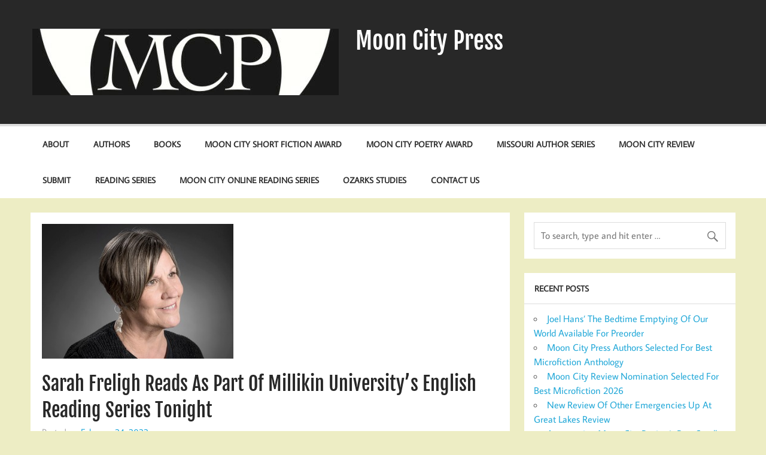

--- FILE ---
content_type: text/html; charset=UTF-8
request_url: https://moon-city-press.com/2022/02/24/sarah-freligh-reads-as-part-of-millikin-universitys-english-reading-series-tonight/
body_size: 9136
content:
<!DOCTYPE html><!-- HTML 5 -->
<html lang="en-US">

<head>
<meta charset="UTF-8" />
<meta name="viewport" content="width=device-width, initial-scale=1">
<link rel="profile" href="http://gmpg.org/xfn/11" />
<link rel="pingback" href="https://moon-city-press.com/xmlrpc.php" />

<title>Sarah Freligh Reads As Part Of Millikin University&#8217;s English Reading Series Tonight &#8211; Moon City Press</title>
<meta name='robots' content='max-image-preview:large' />
<link rel="alternate" type="application/rss+xml" title="Moon City Press &raquo; Feed" href="https://moon-city-press.com/feed/" />
<link rel="alternate" type="application/rss+xml" title="Moon City Press &raquo; Comments Feed" href="https://moon-city-press.com/comments/feed/" />
<link rel="alternate" title="oEmbed (JSON)" type="application/json+oembed" href="https://moon-city-press.com/wp-json/oembed/1.0/embed?url=https%3A%2F%2Fmoon-city-press.com%2F2022%2F02%2F24%2Fsarah-freligh-reads-as-part-of-millikin-universitys-english-reading-series-tonight%2F" />
<link rel="alternate" title="oEmbed (XML)" type="text/xml+oembed" href="https://moon-city-press.com/wp-json/oembed/1.0/embed?url=https%3A%2F%2Fmoon-city-press.com%2F2022%2F02%2F24%2Fsarah-freligh-reads-as-part-of-millikin-universitys-english-reading-series-tonight%2F&#038;format=xml" />
<style id='wp-img-auto-sizes-contain-inline-css' type='text/css'>
img:is([sizes=auto i],[sizes^="auto," i]){contain-intrinsic-size:3000px 1500px}
/*# sourceURL=wp-img-auto-sizes-contain-inline-css */
</style>
<link rel='stylesheet' id='momentous-custom-fonts-css' href='https://moon-city-press.com/wp-content/themes/momentous-lite/css/custom-fonts.css?ver=20180413' type='text/css' media='all' />
<style id='wp-emoji-styles-inline-css' type='text/css'>

	img.wp-smiley, img.emoji {
		display: inline !important;
		border: none !important;
		box-shadow: none !important;
		height: 1em !important;
		width: 1em !important;
		margin: 0 0.07em !important;
		vertical-align: -0.1em !important;
		background: none !important;
		padding: 0 !important;
	}
/*# sourceURL=wp-emoji-styles-inline-css */
</style>
<style id='wp-block-library-inline-css' type='text/css'>
:root{--wp-block-synced-color:#7a00df;--wp-block-synced-color--rgb:122,0,223;--wp-bound-block-color:var(--wp-block-synced-color);--wp-editor-canvas-background:#ddd;--wp-admin-theme-color:#007cba;--wp-admin-theme-color--rgb:0,124,186;--wp-admin-theme-color-darker-10:#006ba1;--wp-admin-theme-color-darker-10--rgb:0,107,160.5;--wp-admin-theme-color-darker-20:#005a87;--wp-admin-theme-color-darker-20--rgb:0,90,135;--wp-admin-border-width-focus:2px}@media (min-resolution:192dpi){:root{--wp-admin-border-width-focus:1.5px}}.wp-element-button{cursor:pointer}:root .has-very-light-gray-background-color{background-color:#eee}:root .has-very-dark-gray-background-color{background-color:#313131}:root .has-very-light-gray-color{color:#eee}:root .has-very-dark-gray-color{color:#313131}:root .has-vivid-green-cyan-to-vivid-cyan-blue-gradient-background{background:linear-gradient(135deg,#00d084,#0693e3)}:root .has-purple-crush-gradient-background{background:linear-gradient(135deg,#34e2e4,#4721fb 50%,#ab1dfe)}:root .has-hazy-dawn-gradient-background{background:linear-gradient(135deg,#faaca8,#dad0ec)}:root .has-subdued-olive-gradient-background{background:linear-gradient(135deg,#fafae1,#67a671)}:root .has-atomic-cream-gradient-background{background:linear-gradient(135deg,#fdd79a,#004a59)}:root .has-nightshade-gradient-background{background:linear-gradient(135deg,#330968,#31cdcf)}:root .has-midnight-gradient-background{background:linear-gradient(135deg,#020381,#2874fc)}:root{--wp--preset--font-size--normal:16px;--wp--preset--font-size--huge:42px}.has-regular-font-size{font-size:1em}.has-larger-font-size{font-size:2.625em}.has-normal-font-size{font-size:var(--wp--preset--font-size--normal)}.has-huge-font-size{font-size:var(--wp--preset--font-size--huge)}.has-text-align-center{text-align:center}.has-text-align-left{text-align:left}.has-text-align-right{text-align:right}.has-fit-text{white-space:nowrap!important}#end-resizable-editor-section{display:none}.aligncenter{clear:both}.items-justified-left{justify-content:flex-start}.items-justified-center{justify-content:center}.items-justified-right{justify-content:flex-end}.items-justified-space-between{justify-content:space-between}.screen-reader-text{border:0;clip-path:inset(50%);height:1px;margin:-1px;overflow:hidden;padding:0;position:absolute;width:1px;word-wrap:normal!important}.screen-reader-text:focus{background-color:#ddd;clip-path:none;color:#444;display:block;font-size:1em;height:auto;left:5px;line-height:normal;padding:15px 23px 14px;text-decoration:none;top:5px;width:auto;z-index:100000}html :where(.has-border-color){border-style:solid}html :where([style*=border-top-color]){border-top-style:solid}html :where([style*=border-right-color]){border-right-style:solid}html :where([style*=border-bottom-color]){border-bottom-style:solid}html :where([style*=border-left-color]){border-left-style:solid}html :where([style*=border-width]){border-style:solid}html :where([style*=border-top-width]){border-top-style:solid}html :where([style*=border-right-width]){border-right-style:solid}html :where([style*=border-bottom-width]){border-bottom-style:solid}html :where([style*=border-left-width]){border-left-style:solid}html :where(img[class*=wp-image-]){height:auto;max-width:100%}:where(figure){margin:0 0 1em}html :where(.is-position-sticky){--wp-admin--admin-bar--position-offset:var(--wp-admin--admin-bar--height,0px)}@media screen and (max-width:600px){html :where(.is-position-sticky){--wp-admin--admin-bar--position-offset:0px}}

/*# sourceURL=wp-block-library-inline-css */
</style><style id='wp-block-paragraph-inline-css' type='text/css'>
.is-small-text{font-size:.875em}.is-regular-text{font-size:1em}.is-large-text{font-size:2.25em}.is-larger-text{font-size:3em}.has-drop-cap:not(:focus):first-letter{float:left;font-size:8.4em;font-style:normal;font-weight:100;line-height:.68;margin:.05em .1em 0 0;text-transform:uppercase}body.rtl .has-drop-cap:not(:focus):first-letter{float:none;margin-left:.1em}p.has-drop-cap.has-background{overflow:hidden}:root :where(p.has-background){padding:1.25em 2.375em}:where(p.has-text-color:not(.has-link-color)) a{color:inherit}p.has-text-align-left[style*="writing-mode:vertical-lr"],p.has-text-align-right[style*="writing-mode:vertical-rl"]{rotate:180deg}
/*# sourceURL=https://moon-city-press.com/wp-includes/blocks/paragraph/style.min.css */
</style>
<style id='global-styles-inline-css' type='text/css'>
:root{--wp--preset--aspect-ratio--square: 1;--wp--preset--aspect-ratio--4-3: 4/3;--wp--preset--aspect-ratio--3-4: 3/4;--wp--preset--aspect-ratio--3-2: 3/2;--wp--preset--aspect-ratio--2-3: 2/3;--wp--preset--aspect-ratio--16-9: 16/9;--wp--preset--aspect-ratio--9-16: 9/16;--wp--preset--color--black: #353535;--wp--preset--color--cyan-bluish-gray: #abb8c3;--wp--preset--color--white: #ffffff;--wp--preset--color--pale-pink: #f78da7;--wp--preset--color--vivid-red: #cf2e2e;--wp--preset--color--luminous-vivid-orange: #ff6900;--wp--preset--color--luminous-vivid-amber: #fcb900;--wp--preset--color--light-green-cyan: #7bdcb5;--wp--preset--color--vivid-green-cyan: #00d084;--wp--preset--color--pale-cyan-blue: #8ed1fc;--wp--preset--color--vivid-cyan-blue: #0693e3;--wp--preset--color--vivid-purple: #9b51e0;--wp--preset--color--primary: #22a8d8;--wp--preset--color--light-gray: #f0f0f0;--wp--preset--color--dark-gray: #777777;--wp--preset--gradient--vivid-cyan-blue-to-vivid-purple: linear-gradient(135deg,rgb(6,147,227) 0%,rgb(155,81,224) 100%);--wp--preset--gradient--light-green-cyan-to-vivid-green-cyan: linear-gradient(135deg,rgb(122,220,180) 0%,rgb(0,208,130) 100%);--wp--preset--gradient--luminous-vivid-amber-to-luminous-vivid-orange: linear-gradient(135deg,rgb(252,185,0) 0%,rgb(255,105,0) 100%);--wp--preset--gradient--luminous-vivid-orange-to-vivid-red: linear-gradient(135deg,rgb(255,105,0) 0%,rgb(207,46,46) 100%);--wp--preset--gradient--very-light-gray-to-cyan-bluish-gray: linear-gradient(135deg,rgb(238,238,238) 0%,rgb(169,184,195) 100%);--wp--preset--gradient--cool-to-warm-spectrum: linear-gradient(135deg,rgb(74,234,220) 0%,rgb(151,120,209) 20%,rgb(207,42,186) 40%,rgb(238,44,130) 60%,rgb(251,105,98) 80%,rgb(254,248,76) 100%);--wp--preset--gradient--blush-light-purple: linear-gradient(135deg,rgb(255,206,236) 0%,rgb(152,150,240) 100%);--wp--preset--gradient--blush-bordeaux: linear-gradient(135deg,rgb(254,205,165) 0%,rgb(254,45,45) 50%,rgb(107,0,62) 100%);--wp--preset--gradient--luminous-dusk: linear-gradient(135deg,rgb(255,203,112) 0%,rgb(199,81,192) 50%,rgb(65,88,208) 100%);--wp--preset--gradient--pale-ocean: linear-gradient(135deg,rgb(255,245,203) 0%,rgb(182,227,212) 50%,rgb(51,167,181) 100%);--wp--preset--gradient--electric-grass: linear-gradient(135deg,rgb(202,248,128) 0%,rgb(113,206,126) 100%);--wp--preset--gradient--midnight: linear-gradient(135deg,rgb(2,3,129) 0%,rgb(40,116,252) 100%);--wp--preset--font-size--small: 13px;--wp--preset--font-size--medium: 20px;--wp--preset--font-size--large: 36px;--wp--preset--font-size--x-large: 42px;--wp--preset--spacing--20: 0.44rem;--wp--preset--spacing--30: 0.67rem;--wp--preset--spacing--40: 1rem;--wp--preset--spacing--50: 1.5rem;--wp--preset--spacing--60: 2.25rem;--wp--preset--spacing--70: 3.38rem;--wp--preset--spacing--80: 5.06rem;--wp--preset--shadow--natural: 6px 6px 9px rgba(0, 0, 0, 0.2);--wp--preset--shadow--deep: 12px 12px 50px rgba(0, 0, 0, 0.4);--wp--preset--shadow--sharp: 6px 6px 0px rgba(0, 0, 0, 0.2);--wp--preset--shadow--outlined: 6px 6px 0px -3px rgb(255, 255, 255), 6px 6px rgb(0, 0, 0);--wp--preset--shadow--crisp: 6px 6px 0px rgb(0, 0, 0);}:where(.is-layout-flex){gap: 0.5em;}:where(.is-layout-grid){gap: 0.5em;}body .is-layout-flex{display: flex;}.is-layout-flex{flex-wrap: wrap;align-items: center;}.is-layout-flex > :is(*, div){margin: 0;}body .is-layout-grid{display: grid;}.is-layout-grid > :is(*, div){margin: 0;}:where(.wp-block-columns.is-layout-flex){gap: 2em;}:where(.wp-block-columns.is-layout-grid){gap: 2em;}:where(.wp-block-post-template.is-layout-flex){gap: 1.25em;}:where(.wp-block-post-template.is-layout-grid){gap: 1.25em;}.has-black-color{color: var(--wp--preset--color--black) !important;}.has-cyan-bluish-gray-color{color: var(--wp--preset--color--cyan-bluish-gray) !important;}.has-white-color{color: var(--wp--preset--color--white) !important;}.has-pale-pink-color{color: var(--wp--preset--color--pale-pink) !important;}.has-vivid-red-color{color: var(--wp--preset--color--vivid-red) !important;}.has-luminous-vivid-orange-color{color: var(--wp--preset--color--luminous-vivid-orange) !important;}.has-luminous-vivid-amber-color{color: var(--wp--preset--color--luminous-vivid-amber) !important;}.has-light-green-cyan-color{color: var(--wp--preset--color--light-green-cyan) !important;}.has-vivid-green-cyan-color{color: var(--wp--preset--color--vivid-green-cyan) !important;}.has-pale-cyan-blue-color{color: var(--wp--preset--color--pale-cyan-blue) !important;}.has-vivid-cyan-blue-color{color: var(--wp--preset--color--vivid-cyan-blue) !important;}.has-vivid-purple-color{color: var(--wp--preset--color--vivid-purple) !important;}.has-black-background-color{background-color: var(--wp--preset--color--black) !important;}.has-cyan-bluish-gray-background-color{background-color: var(--wp--preset--color--cyan-bluish-gray) !important;}.has-white-background-color{background-color: var(--wp--preset--color--white) !important;}.has-pale-pink-background-color{background-color: var(--wp--preset--color--pale-pink) !important;}.has-vivid-red-background-color{background-color: var(--wp--preset--color--vivid-red) !important;}.has-luminous-vivid-orange-background-color{background-color: var(--wp--preset--color--luminous-vivid-orange) !important;}.has-luminous-vivid-amber-background-color{background-color: var(--wp--preset--color--luminous-vivid-amber) !important;}.has-light-green-cyan-background-color{background-color: var(--wp--preset--color--light-green-cyan) !important;}.has-vivid-green-cyan-background-color{background-color: var(--wp--preset--color--vivid-green-cyan) !important;}.has-pale-cyan-blue-background-color{background-color: var(--wp--preset--color--pale-cyan-blue) !important;}.has-vivid-cyan-blue-background-color{background-color: var(--wp--preset--color--vivid-cyan-blue) !important;}.has-vivid-purple-background-color{background-color: var(--wp--preset--color--vivid-purple) !important;}.has-black-border-color{border-color: var(--wp--preset--color--black) !important;}.has-cyan-bluish-gray-border-color{border-color: var(--wp--preset--color--cyan-bluish-gray) !important;}.has-white-border-color{border-color: var(--wp--preset--color--white) !important;}.has-pale-pink-border-color{border-color: var(--wp--preset--color--pale-pink) !important;}.has-vivid-red-border-color{border-color: var(--wp--preset--color--vivid-red) !important;}.has-luminous-vivid-orange-border-color{border-color: var(--wp--preset--color--luminous-vivid-orange) !important;}.has-luminous-vivid-amber-border-color{border-color: var(--wp--preset--color--luminous-vivid-amber) !important;}.has-light-green-cyan-border-color{border-color: var(--wp--preset--color--light-green-cyan) !important;}.has-vivid-green-cyan-border-color{border-color: var(--wp--preset--color--vivid-green-cyan) !important;}.has-pale-cyan-blue-border-color{border-color: var(--wp--preset--color--pale-cyan-blue) !important;}.has-vivid-cyan-blue-border-color{border-color: var(--wp--preset--color--vivid-cyan-blue) !important;}.has-vivid-purple-border-color{border-color: var(--wp--preset--color--vivid-purple) !important;}.has-vivid-cyan-blue-to-vivid-purple-gradient-background{background: var(--wp--preset--gradient--vivid-cyan-blue-to-vivid-purple) !important;}.has-light-green-cyan-to-vivid-green-cyan-gradient-background{background: var(--wp--preset--gradient--light-green-cyan-to-vivid-green-cyan) !important;}.has-luminous-vivid-amber-to-luminous-vivid-orange-gradient-background{background: var(--wp--preset--gradient--luminous-vivid-amber-to-luminous-vivid-orange) !important;}.has-luminous-vivid-orange-to-vivid-red-gradient-background{background: var(--wp--preset--gradient--luminous-vivid-orange-to-vivid-red) !important;}.has-very-light-gray-to-cyan-bluish-gray-gradient-background{background: var(--wp--preset--gradient--very-light-gray-to-cyan-bluish-gray) !important;}.has-cool-to-warm-spectrum-gradient-background{background: var(--wp--preset--gradient--cool-to-warm-spectrum) !important;}.has-blush-light-purple-gradient-background{background: var(--wp--preset--gradient--blush-light-purple) !important;}.has-blush-bordeaux-gradient-background{background: var(--wp--preset--gradient--blush-bordeaux) !important;}.has-luminous-dusk-gradient-background{background: var(--wp--preset--gradient--luminous-dusk) !important;}.has-pale-ocean-gradient-background{background: var(--wp--preset--gradient--pale-ocean) !important;}.has-electric-grass-gradient-background{background: var(--wp--preset--gradient--electric-grass) !important;}.has-midnight-gradient-background{background: var(--wp--preset--gradient--midnight) !important;}.has-small-font-size{font-size: var(--wp--preset--font-size--small) !important;}.has-medium-font-size{font-size: var(--wp--preset--font-size--medium) !important;}.has-large-font-size{font-size: var(--wp--preset--font-size--large) !important;}.has-x-large-font-size{font-size: var(--wp--preset--font-size--x-large) !important;}
/*# sourceURL=global-styles-inline-css */
</style>

<style id='classic-theme-styles-inline-css' type='text/css'>
/*! This file is auto-generated */
.wp-block-button__link{color:#fff;background-color:#32373c;border-radius:9999px;box-shadow:none;text-decoration:none;padding:calc(.667em + 2px) calc(1.333em + 2px);font-size:1.125em}.wp-block-file__button{background:#32373c;color:#fff;text-decoration:none}
/*# sourceURL=/wp-includes/css/classic-themes.min.css */
</style>
<link rel='stylesheet' id='momentous-lite-stylesheet-css' href='https://moon-city-press.com/wp-content/themes/momentous-lite/style.css?ver=1.4.5' type='text/css' media='all' />
<link rel='stylesheet' id='genericons-css' href='https://moon-city-press.com/wp-content/themes/momentous-lite/css/genericons/genericons.css?ver=3.4.1' type='text/css' media='all' />
<link rel='stylesheet' id='themezee-related-posts-css' href='https://moon-city-press.com/wp-content/themes/momentous-lite/css/themezee-related-posts.css?ver=20160421' type='text/css' media='all' />
<script type="text/javascript" src="https://moon-city-press.com/wp-includes/js/jquery/jquery.min.js?ver=3.7.1" id="jquery-core-js"></script>
<script type="text/javascript" src="https://moon-city-press.com/wp-includes/js/jquery/jquery-migrate.min.js?ver=3.4.1" id="jquery-migrate-js"></script>
<script type="text/javascript" src="https://moon-city-press.com/wp-content/themes/momentous-lite/js/navigation.js?ver=20160719" id="momentous-lite-jquery-navigation-js"></script>
<script type="text/javascript" src="https://moon-city-press.com/wp-includes/js/imagesloaded.min.js?ver=5.0.0" id="imagesloaded-js"></script>
<script type="text/javascript" src="https://moon-city-press.com/wp-includes/js/masonry.min.js?ver=4.2.2" id="masonry-js"></script>
<script type="text/javascript" src="https://moon-city-press.com/wp-content/themes/momentous-lite/js/masonry-init.js?ver=20160719" id="momentous-lite-masonry-js"></script>
<link rel="https://api.w.org/" href="https://moon-city-press.com/wp-json/" /><link rel="alternate" title="JSON" type="application/json" href="https://moon-city-press.com/wp-json/wp/v2/posts/3711" /><link rel="EditURI" type="application/rsd+xml" title="RSD" href="https://moon-city-press.com/xmlrpc.php?rsd" />
<meta name="generator" content="WordPress 6.9" />
<link rel="canonical" href="https://moon-city-press.com/2022/02/24/sarah-freligh-reads-as-part-of-millikin-universitys-english-reading-series-tonight/" />
<link rel='shortlink' href='https://moon-city-press.com/?p=3711' />
<style type="text/css">.recentcomments a{display:inline !important;padding:0 !important;margin:0 !important;}</style><style type="text/css" id="custom-background-css">
body.custom-background { background-color: #ededc4; }
</style>
	<link rel="icon" href="https://moon-city-press.com/wp-content/uploads/2016/03/cropped-MCPmay2010rev-BLK-B-2-32x32.jpg" sizes="32x32" />
<link rel="icon" href="https://moon-city-press.com/wp-content/uploads/2016/03/cropped-MCPmay2010rev-BLK-B-2-192x192.jpg" sizes="192x192" />
<link rel="apple-touch-icon" href="https://moon-city-press.com/wp-content/uploads/2016/03/cropped-MCPmay2010rev-BLK-B-2-180x180.jpg" />
<meta name="msapplication-TileImage" content="https://moon-city-press.com/wp-content/uploads/2016/03/cropped-MCPmay2010rev-BLK-B-2-270x270.jpg" />
</head>

<body class="wp-singular post-template-default single single-post postid-3711 single-format-standard custom-background wp-custom-logo wp-theme-momentous-lite">

<a class="skip-link screen-reader-text" href="#content">Skip to content</a>


<div id="wrapper" class="hfeed">

	<div id="header-wrap">

		
		<header id="header" class="container clearfix" role="banner">

			<div id="logo">

				<a href="https://moon-city-press.com/" class="custom-logo-link" rel="home"><img width="512" height="111" src="https://moon-city-press.com/wp-content/uploads/2016/03/cropped-cropped-MCPrevonBlk.jpg" class="custom-logo" alt="Moon City Press" decoding="async" fetchpriority="high" srcset="https://moon-city-press.com/wp-content/uploads/2016/03/cropped-cropped-MCPrevonBlk.jpg 512w, https://moon-city-press.com/wp-content/uploads/2016/03/cropped-cropped-MCPrevonBlk-300x65.jpg 300w" sizes="(max-width: 512px) 100vw, 512px" /></a>				
		<p class="site-title"><a href="https://moon-city-press.com/" rel="home">Moon City Press</a></p>

					
			</div>

			<div id="header-content" class="clearfix">

				
				
			</div>

		</header>

		<div id="navigation-wrap">

			<div id="navigation" class="container clearfix">

				

				<nav id="mainnav" class="clearfix" role="navigation">
					<ul id="mainnav-menu" class="main-navigation-menu menu"><li class="page_item page-item-2"><a href="https://moon-city-press.com/sample-page/">About</a></li>
<li class="page_item page-item-405"><a href="https://moon-city-press.com/authors/">Authors</a></li>
<li class="page_item page-item-149"><a href="https://moon-city-press.com/store/">Books</a></li>
<li class="page_item page-item-23"><a href="https://moon-city-press.com/fiction-contest/">Moon City Short Fiction Award</a></li>
<li class="page_item page-item-21"><a href="https://moon-city-press.com/poetry-contest/">Moon City Poetry Award</a></li>
<li class="page_item page-item-10"><a href="https://moon-city-press.com/missouri-author-series/">Missouri Author Series</a></li>
<li class="page_item page-item-27"><a href="https://moon-city-press.com/moon-city-review/">Moon City Review</a></li>
<li class="page_item page-item-29"><a href="https://moon-city-press.com/submit/">Submit</a></li>
<li class="page_item page-item-498"><a href="https://moon-city-press.com/reading-series/">Reading Series</a></li>
<li class="page_item page-item-1884"><a href="https://moon-city-press.com/moon-city-online-reading-series/">Moon City Online Reading Series</a></li>
<li class="page_item page-item-1523"><a href="https://moon-city-press.com/ozarks-studies/">Ozarks Studies</a></li>
<li class="page_item page-item-1437"><a href="https://moon-city-press.com/contact-us/">Contact Us</a></li>
</ul>				</nav>

			</div>

		</div>

	</div>

	
	<div id="wrap" class="container clearfix">
		
		<section id="content" class="primary" role="main">
		
					
		
	<article id="post-3711" class="post-3711 post type-post status-publish format-standard has-post-thumbnail hentry category-news tag-featured">
	
		<img width="320" height="225" src="https://moon-city-press.com/wp-content/uploads/2016/03/2015-000-SAUT0171RTLR_Croppedweb.jpg" class="attachment-post-thumbnail size-post-thumbnail wp-post-image" alt="" decoding="async" srcset="https://moon-city-press.com/wp-content/uploads/2016/03/2015-000-SAUT0171RTLR_Croppedweb.jpg 320w, https://moon-city-press.com/wp-content/uploads/2016/03/2015-000-SAUT0171RTLR_Croppedweb-300x211.jpg 300w, https://moon-city-press.com/wp-content/uploads/2016/03/2015-000-SAUT0171RTLR_Croppedweb-100x70.jpg 100w" sizes="(max-width: 320px) 100vw, 320px" />		
		<h1 class="entry-title post-title">Sarah Freligh Reads As Part Of Millikin University&#8217;s English Reading Series Tonight</h1>		
		<div class="entry-meta postmeta"><span class="meta-date">Posted on <a href="https://moon-city-press.com/2022/02/24/sarah-freligh-reads-as-part-of-millikin-universitys-english-reading-series-tonight/" title="4:46 pm" rel="bookmark"><time class="entry-date published updated" datetime="2022-02-24T16:46:31+00:00">February 24, 2022</time></a></span></div>

		<div class="entry clearfix">
			
<p>Don&#8217;t miss Sarah Freligh reading tonight as part of Millikin University&#8217;s English Reading Series. The event is at 7:30 p.m. CST.</p>



<p>To view through Zoom, register here: <a href="https://us02web.zoom.us/meeting/register/tZIofuypqDkpG9GLMhVXyGJ7gHoWr7W_773H?fbclid=IwAR1LB2CcihfWHB_fqvIrKVA2JnScoDUuf4QVVW4ljHd7IuKRtIcSLOW8aSw">Meeting Registration &#8211; Zoom</a></p>



<p>To watch the Facebook livestream: <a href="https://www.facebook.com/millikinenglish/">https://www.facebook.com/millikinenglish/</a></p>



<p>A Q&amp;A will follow.</p>
			<!-- <rdf:RDF xmlns:rdf="http://www.w3.org/1999/02/22-rdf-syntax-ns#"
			xmlns:dc="http://purl.org/dc/elements/1.1/"
			xmlns:trackback="http://madskills.com/public/xml/rss/module/trackback/">
		<rdf:Description rdf:about="https://moon-city-press.com/2022/02/24/sarah-freligh-reads-as-part-of-millikin-universitys-english-reading-series-tonight/"
    dc:identifier="https://moon-city-press.com/2022/02/24/sarah-freligh-reads-as-part-of-millikin-universitys-english-reading-series-tonight/"
    dc:title="Sarah Freligh Reads As Part Of Millikin University&#8217;s English Reading Series Tonight"
    trackback:ping="https://moon-city-press.com/2022/02/24/sarah-freligh-reads-as-part-of-millikin-universitys-english-reading-series-tonight/trackback/" />
</rdf:RDF> -->
			<div class="page-links"></div>			
		</div>
			
		<div class="postinfo clearfix">
			<span class="meta-category">
				<a href="https://moon-city-press.com/category/news/" rel="category tag">News</a>			</span>

		
				<span class="meta-tags">
					<a href="https://moon-city-press.com/tag/featured/" rel="tag">featured</a>				</span>

			</div>

	</article>
			
					
				
		

		
		</section>
		
		
	<section id="sidebar" class="secondary clearfix" role="complementary">

		<aside id="search-2" class="widget widget_search">
	<form role="search" method="get" class="search-form" action="https://moon-city-press.com/">
		<label>
			<span class="screen-reader-text">Search for:</span>
			<input type="search" class="search-field" placeholder="To search, type and hit enter &hellip;" value="" name="s">
		</label>
		<button type="submit" class="search-submit">
			<span class="genericon-search"></span>
		</button>
	</form>

</aside>
		<aside id="recent-posts-2" class="widget widget_recent_entries">
		<h3 class="widgettitle"><span>Recent Posts</span></h3>
		<ul>
											<li>
					<a href="https://moon-city-press.com/2026/01/12/joel-hans-the-bedtime-emptying-of-our-world-available-for-preorder/">Joel Hans&#8217; The Bedtime Emptying Of Our World Available For Preorder</a>
									</li>
											<li>
					<a href="https://moon-city-press.com/2026/01/07/moon-city-press-authors-selected-for-best-microfiction-anthology/">Moon City Press Authors Selected For Best Microfiction Anthology</a>
									</li>
											<li>
					<a href="https://moon-city-press.com/2026/01/07/moon-city-review-nomination-selected-for-best-microfiction-2026/">Moon City Review Nomination Selected For Best Microfiction 2026</a>
									</li>
											<li>
					<a href="https://moon-city-press.com/2026/01/05/new-review-of-other-emergencies-up-at-great-lakes-review/">New Review Of Other Emergencies Up At Great Lakes Review</a>
									</li>
											<li>
					<a href="https://moon-city-press.com/2025/12/18/announcing-moon-city-reviews-best-small-fictions-nominees/">Announcing Moon City Review&#8217;s Best Small Fictions Nominees</a>
									</li>
					</ul>

		</aside><aside id="recent-comments-2" class="widget widget_recent_comments"><h3 class="widgettitle"><span>Recent Comments</span></h3><ul id="recentcomments"></ul></aside><aside id="archives-2" class="widget widget_archive"><h3 class="widgettitle"><span>Archives</span></h3>
			<ul>
					<li><a href='https://moon-city-press.com/2026/01/'>January 2026</a></li>
	<li><a href='https://moon-city-press.com/2025/12/'>December 2025</a></li>
	<li><a href='https://moon-city-press.com/2025/11/'>November 2025</a></li>
	<li><a href='https://moon-city-press.com/2025/10/'>October 2025</a></li>
	<li><a href='https://moon-city-press.com/2025/09/'>September 2025</a></li>
	<li><a href='https://moon-city-press.com/2025/08/'>August 2025</a></li>
	<li><a href='https://moon-city-press.com/2025/07/'>July 2025</a></li>
	<li><a href='https://moon-city-press.com/2025/06/'>June 2025</a></li>
	<li><a href='https://moon-city-press.com/2025/05/'>May 2025</a></li>
	<li><a href='https://moon-city-press.com/2025/04/'>April 2025</a></li>
	<li><a href='https://moon-city-press.com/2025/03/'>March 2025</a></li>
	<li><a href='https://moon-city-press.com/2025/02/'>February 2025</a></li>
	<li><a href='https://moon-city-press.com/2025/01/'>January 2025</a></li>
	<li><a href='https://moon-city-press.com/2024/12/'>December 2024</a></li>
	<li><a href='https://moon-city-press.com/2024/11/'>November 2024</a></li>
	<li><a href='https://moon-city-press.com/2024/10/'>October 2024</a></li>
	<li><a href='https://moon-city-press.com/2024/09/'>September 2024</a></li>
	<li><a href='https://moon-city-press.com/2024/08/'>August 2024</a></li>
	<li><a href='https://moon-city-press.com/2024/07/'>July 2024</a></li>
	<li><a href='https://moon-city-press.com/2024/06/'>June 2024</a></li>
	<li><a href='https://moon-city-press.com/2024/05/'>May 2024</a></li>
	<li><a href='https://moon-city-press.com/2024/04/'>April 2024</a></li>
	<li><a href='https://moon-city-press.com/2024/03/'>March 2024</a></li>
	<li><a href='https://moon-city-press.com/2024/02/'>February 2024</a></li>
	<li><a href='https://moon-city-press.com/2024/01/'>January 2024</a></li>
	<li><a href='https://moon-city-press.com/2023/11/'>November 2023</a></li>
	<li><a href='https://moon-city-press.com/2023/10/'>October 2023</a></li>
	<li><a href='https://moon-city-press.com/2023/09/'>September 2023</a></li>
	<li><a href='https://moon-city-press.com/2023/08/'>August 2023</a></li>
	<li><a href='https://moon-city-press.com/2023/07/'>July 2023</a></li>
	<li><a href='https://moon-city-press.com/2023/06/'>June 2023</a></li>
	<li><a href='https://moon-city-press.com/2023/05/'>May 2023</a></li>
	<li><a href='https://moon-city-press.com/2023/04/'>April 2023</a></li>
	<li><a href='https://moon-city-press.com/2023/03/'>March 2023</a></li>
	<li><a href='https://moon-city-press.com/2023/02/'>February 2023</a></li>
	<li><a href='https://moon-city-press.com/2023/01/'>January 2023</a></li>
	<li><a href='https://moon-city-press.com/2022/12/'>December 2022</a></li>
	<li><a href='https://moon-city-press.com/2022/11/'>November 2022</a></li>
	<li><a href='https://moon-city-press.com/2022/10/'>October 2022</a></li>
	<li><a href='https://moon-city-press.com/2022/09/'>September 2022</a></li>
	<li><a href='https://moon-city-press.com/2022/06/'>June 2022</a></li>
	<li><a href='https://moon-city-press.com/2022/05/'>May 2022</a></li>
	<li><a href='https://moon-city-press.com/2022/04/'>April 2022</a></li>
	<li><a href='https://moon-city-press.com/2022/03/'>March 2022</a></li>
	<li><a href='https://moon-city-press.com/2022/02/'>February 2022</a></li>
	<li><a href='https://moon-city-press.com/2022/01/'>January 2022</a></li>
	<li><a href='https://moon-city-press.com/2021/12/'>December 2021</a></li>
	<li><a href='https://moon-city-press.com/2021/11/'>November 2021</a></li>
	<li><a href='https://moon-city-press.com/2021/10/'>October 2021</a></li>
	<li><a href='https://moon-city-press.com/2021/09/'>September 2021</a></li>
	<li><a href='https://moon-city-press.com/2021/08/'>August 2021</a></li>
	<li><a href='https://moon-city-press.com/2021/07/'>July 2021</a></li>
	<li><a href='https://moon-city-press.com/2021/06/'>June 2021</a></li>
	<li><a href='https://moon-city-press.com/2021/05/'>May 2021</a></li>
	<li><a href='https://moon-city-press.com/2021/04/'>April 2021</a></li>
	<li><a href='https://moon-city-press.com/2021/03/'>March 2021</a></li>
	<li><a href='https://moon-city-press.com/2021/02/'>February 2021</a></li>
	<li><a href='https://moon-city-press.com/2021/01/'>January 2021</a></li>
	<li><a href='https://moon-city-press.com/2020/12/'>December 2020</a></li>
	<li><a href='https://moon-city-press.com/2020/11/'>November 2020</a></li>
	<li><a href='https://moon-city-press.com/2020/10/'>October 2020</a></li>
	<li><a href='https://moon-city-press.com/2020/09/'>September 2020</a></li>
	<li><a href='https://moon-city-press.com/2020/08/'>August 2020</a></li>
	<li><a href='https://moon-city-press.com/2020/07/'>July 2020</a></li>
	<li><a href='https://moon-city-press.com/2020/06/'>June 2020</a></li>
	<li><a href='https://moon-city-press.com/2020/05/'>May 2020</a></li>
	<li><a href='https://moon-city-press.com/2020/04/'>April 2020</a></li>
	<li><a href='https://moon-city-press.com/2020/03/'>March 2020</a></li>
	<li><a href='https://moon-city-press.com/2020/02/'>February 2020</a></li>
	<li><a href='https://moon-city-press.com/2020/01/'>January 2020</a></li>
	<li><a href='https://moon-city-press.com/2019/12/'>December 2019</a></li>
	<li><a href='https://moon-city-press.com/2019/11/'>November 2019</a></li>
	<li><a href='https://moon-city-press.com/2019/10/'>October 2019</a></li>
	<li><a href='https://moon-city-press.com/2019/09/'>September 2019</a></li>
	<li><a href='https://moon-city-press.com/2019/08/'>August 2019</a></li>
	<li><a href='https://moon-city-press.com/2019/07/'>July 2019</a></li>
	<li><a href='https://moon-city-press.com/2019/06/'>June 2019</a></li>
	<li><a href='https://moon-city-press.com/2019/05/'>May 2019</a></li>
	<li><a href='https://moon-city-press.com/2019/04/'>April 2019</a></li>
	<li><a href='https://moon-city-press.com/2019/03/'>March 2019</a></li>
	<li><a href='https://moon-city-press.com/2019/02/'>February 2019</a></li>
	<li><a href='https://moon-city-press.com/2019/01/'>January 2019</a></li>
	<li><a href='https://moon-city-press.com/2018/12/'>December 2018</a></li>
	<li><a href='https://moon-city-press.com/2018/11/'>November 2018</a></li>
	<li><a href='https://moon-city-press.com/2018/10/'>October 2018</a></li>
	<li><a href='https://moon-city-press.com/2018/09/'>September 2018</a></li>
	<li><a href='https://moon-city-press.com/2018/08/'>August 2018</a></li>
	<li><a href='https://moon-city-press.com/2018/07/'>July 2018</a></li>
	<li><a href='https://moon-city-press.com/2018/06/'>June 2018</a></li>
	<li><a href='https://moon-city-press.com/2018/05/'>May 2018</a></li>
	<li><a href='https://moon-city-press.com/2018/04/'>April 2018</a></li>
	<li><a href='https://moon-city-press.com/2018/03/'>March 2018</a></li>
	<li><a href='https://moon-city-press.com/2018/02/'>February 2018</a></li>
	<li><a href='https://moon-city-press.com/2018/01/'>January 2018</a></li>
	<li><a href='https://moon-city-press.com/2017/12/'>December 2017</a></li>
	<li><a href='https://moon-city-press.com/2017/11/'>November 2017</a></li>
	<li><a href='https://moon-city-press.com/2017/10/'>October 2017</a></li>
	<li><a href='https://moon-city-press.com/2017/09/'>September 2017</a></li>
	<li><a href='https://moon-city-press.com/2017/08/'>August 2017</a></li>
	<li><a href='https://moon-city-press.com/2017/07/'>July 2017</a></li>
	<li><a href='https://moon-city-press.com/2017/06/'>June 2017</a></li>
	<li><a href='https://moon-city-press.com/2017/05/'>May 2017</a></li>
	<li><a href='https://moon-city-press.com/2017/04/'>April 2017</a></li>
	<li><a href='https://moon-city-press.com/2017/03/'>March 2017</a></li>
	<li><a href='https://moon-city-press.com/2017/02/'>February 2017</a></li>
	<li><a href='https://moon-city-press.com/2017/01/'>January 2017</a></li>
	<li><a href='https://moon-city-press.com/2016/12/'>December 2016</a></li>
	<li><a href='https://moon-city-press.com/2016/11/'>November 2016</a></li>
	<li><a href='https://moon-city-press.com/2016/09/'>September 2016</a></li>
	<li><a href='https://moon-city-press.com/2016/04/'>April 2016</a></li>
	<li><a href='https://moon-city-press.com/2015/12/'>December 2015</a></li>
	<li><a href='https://moon-city-press.com/2015/11/'>November 2015</a></li>
	<li><a href='https://moon-city-press.com/2015/10/'>October 2015</a></li>
	<li><a href='https://moon-city-press.com/2015/09/'>September 2015</a></li>
	<li><a href='https://moon-city-press.com/2015/08/'>August 2015</a></li>
	<li><a href='https://moon-city-press.com/2015/03/'>March 2015</a></li>
	<li><a href='https://moon-city-press.com/2015/01/'>January 2015</a></li>
	<li><a href='https://moon-city-press.com/2014/09/'>September 2014</a></li>
	<li><a href='https://moon-city-press.com/2014/03/'>March 2014</a></li>
	<li><a href='https://moon-city-press.com/2013/03/'>March 2013</a></li>
	<li><a href='https://moon-city-press.com/2012/11/'>November 2012</a></li>
	<li><a href='https://moon-city-press.com/2012/03/'>March 2012</a></li>
	<li><a href='https://moon-city-press.com/2011/12/'>December 2011</a></li>
	<li><a href='https://moon-city-press.com/2011/08/'>August 2011</a></li>
	<li><a href='https://moon-city-press.com/2010/06/'>June 2010</a></li>
	<li><a href='https://moon-city-press.com/2010/03/'>March 2010</a></li>
			</ul>

			</aside><aside id="categories-2" class="widget widget_categories"><h3 class="widgettitle"><span>Categories</span></h3>
			<ul>
					<li class="cat-item cat-item-2"><a href="https://moon-city-press.com/category/books/">Books</a>
</li>
	<li class="cat-item cat-item-4"><a href="https://moon-city-press.com/category/news/">News</a>
</li>
	<li class="cat-item cat-item-1"><a href="https://moon-city-press.com/category/uncategorized/">Uncategorized</a>
</li>
			</ul>

			</aside><aside id="search-2" class="widget widget_search">
	<form role="search" method="get" class="search-form" action="https://moon-city-press.com/">
		<label>
			<span class="screen-reader-text">Search for:</span>
			<input type="search" class="search-field" placeholder="To search, type and hit enter &hellip;" value="" name="s">
		</label>
		<button type="submit" class="search-submit">
			<span class="genericon-search"></span>
		</button>
	</form>

</aside>
		<aside id="recent-posts-2" class="widget widget_recent_entries">
		<h3 class="widgettitle"><span>Recent Posts</span></h3>
		<ul>
											<li>
					<a href="https://moon-city-press.com/2026/01/12/joel-hans-the-bedtime-emptying-of-our-world-available-for-preorder/">Joel Hans&#8217; The Bedtime Emptying Of Our World Available For Preorder</a>
									</li>
											<li>
					<a href="https://moon-city-press.com/2026/01/07/moon-city-press-authors-selected-for-best-microfiction-anthology/">Moon City Press Authors Selected For Best Microfiction Anthology</a>
									</li>
											<li>
					<a href="https://moon-city-press.com/2026/01/07/moon-city-review-nomination-selected-for-best-microfiction-2026/">Moon City Review Nomination Selected For Best Microfiction 2026</a>
									</li>
											<li>
					<a href="https://moon-city-press.com/2026/01/05/new-review-of-other-emergencies-up-at-great-lakes-review/">New Review Of Other Emergencies Up At Great Lakes Review</a>
									</li>
											<li>
					<a href="https://moon-city-press.com/2025/12/18/announcing-moon-city-reviews-best-small-fictions-nominees/">Announcing Moon City Review&#8217;s Best Small Fictions Nominees</a>
									</li>
					</ul>

		</aside><aside id="recent-comments-2" class="widget widget_recent_comments"><h3 class="widgettitle"><span>Recent Comments</span></h3><ul id="recentcomments-2"></ul></aside><aside id="archives-2" class="widget widget_archive"><h3 class="widgettitle"><span>Archives</span></h3>
			<ul>
					<li><a href='https://moon-city-press.com/2026/01/'>January 2026</a></li>
	<li><a href='https://moon-city-press.com/2025/12/'>December 2025</a></li>
	<li><a href='https://moon-city-press.com/2025/11/'>November 2025</a></li>
	<li><a href='https://moon-city-press.com/2025/10/'>October 2025</a></li>
	<li><a href='https://moon-city-press.com/2025/09/'>September 2025</a></li>
	<li><a href='https://moon-city-press.com/2025/08/'>August 2025</a></li>
	<li><a href='https://moon-city-press.com/2025/07/'>July 2025</a></li>
	<li><a href='https://moon-city-press.com/2025/06/'>June 2025</a></li>
	<li><a href='https://moon-city-press.com/2025/05/'>May 2025</a></li>
	<li><a href='https://moon-city-press.com/2025/04/'>April 2025</a></li>
	<li><a href='https://moon-city-press.com/2025/03/'>March 2025</a></li>
	<li><a href='https://moon-city-press.com/2025/02/'>February 2025</a></li>
	<li><a href='https://moon-city-press.com/2025/01/'>January 2025</a></li>
	<li><a href='https://moon-city-press.com/2024/12/'>December 2024</a></li>
	<li><a href='https://moon-city-press.com/2024/11/'>November 2024</a></li>
	<li><a href='https://moon-city-press.com/2024/10/'>October 2024</a></li>
	<li><a href='https://moon-city-press.com/2024/09/'>September 2024</a></li>
	<li><a href='https://moon-city-press.com/2024/08/'>August 2024</a></li>
	<li><a href='https://moon-city-press.com/2024/07/'>July 2024</a></li>
	<li><a href='https://moon-city-press.com/2024/06/'>June 2024</a></li>
	<li><a href='https://moon-city-press.com/2024/05/'>May 2024</a></li>
	<li><a href='https://moon-city-press.com/2024/04/'>April 2024</a></li>
	<li><a href='https://moon-city-press.com/2024/03/'>March 2024</a></li>
	<li><a href='https://moon-city-press.com/2024/02/'>February 2024</a></li>
	<li><a href='https://moon-city-press.com/2024/01/'>January 2024</a></li>
	<li><a href='https://moon-city-press.com/2023/11/'>November 2023</a></li>
	<li><a href='https://moon-city-press.com/2023/10/'>October 2023</a></li>
	<li><a href='https://moon-city-press.com/2023/09/'>September 2023</a></li>
	<li><a href='https://moon-city-press.com/2023/08/'>August 2023</a></li>
	<li><a href='https://moon-city-press.com/2023/07/'>July 2023</a></li>
	<li><a href='https://moon-city-press.com/2023/06/'>June 2023</a></li>
	<li><a href='https://moon-city-press.com/2023/05/'>May 2023</a></li>
	<li><a href='https://moon-city-press.com/2023/04/'>April 2023</a></li>
	<li><a href='https://moon-city-press.com/2023/03/'>March 2023</a></li>
	<li><a href='https://moon-city-press.com/2023/02/'>February 2023</a></li>
	<li><a href='https://moon-city-press.com/2023/01/'>January 2023</a></li>
	<li><a href='https://moon-city-press.com/2022/12/'>December 2022</a></li>
	<li><a href='https://moon-city-press.com/2022/11/'>November 2022</a></li>
	<li><a href='https://moon-city-press.com/2022/10/'>October 2022</a></li>
	<li><a href='https://moon-city-press.com/2022/09/'>September 2022</a></li>
	<li><a href='https://moon-city-press.com/2022/06/'>June 2022</a></li>
	<li><a href='https://moon-city-press.com/2022/05/'>May 2022</a></li>
	<li><a href='https://moon-city-press.com/2022/04/'>April 2022</a></li>
	<li><a href='https://moon-city-press.com/2022/03/'>March 2022</a></li>
	<li><a href='https://moon-city-press.com/2022/02/'>February 2022</a></li>
	<li><a href='https://moon-city-press.com/2022/01/'>January 2022</a></li>
	<li><a href='https://moon-city-press.com/2021/12/'>December 2021</a></li>
	<li><a href='https://moon-city-press.com/2021/11/'>November 2021</a></li>
	<li><a href='https://moon-city-press.com/2021/10/'>October 2021</a></li>
	<li><a href='https://moon-city-press.com/2021/09/'>September 2021</a></li>
	<li><a href='https://moon-city-press.com/2021/08/'>August 2021</a></li>
	<li><a href='https://moon-city-press.com/2021/07/'>July 2021</a></li>
	<li><a href='https://moon-city-press.com/2021/06/'>June 2021</a></li>
	<li><a href='https://moon-city-press.com/2021/05/'>May 2021</a></li>
	<li><a href='https://moon-city-press.com/2021/04/'>April 2021</a></li>
	<li><a href='https://moon-city-press.com/2021/03/'>March 2021</a></li>
	<li><a href='https://moon-city-press.com/2021/02/'>February 2021</a></li>
	<li><a href='https://moon-city-press.com/2021/01/'>January 2021</a></li>
	<li><a href='https://moon-city-press.com/2020/12/'>December 2020</a></li>
	<li><a href='https://moon-city-press.com/2020/11/'>November 2020</a></li>
	<li><a href='https://moon-city-press.com/2020/10/'>October 2020</a></li>
	<li><a href='https://moon-city-press.com/2020/09/'>September 2020</a></li>
	<li><a href='https://moon-city-press.com/2020/08/'>August 2020</a></li>
	<li><a href='https://moon-city-press.com/2020/07/'>July 2020</a></li>
	<li><a href='https://moon-city-press.com/2020/06/'>June 2020</a></li>
	<li><a href='https://moon-city-press.com/2020/05/'>May 2020</a></li>
	<li><a href='https://moon-city-press.com/2020/04/'>April 2020</a></li>
	<li><a href='https://moon-city-press.com/2020/03/'>March 2020</a></li>
	<li><a href='https://moon-city-press.com/2020/02/'>February 2020</a></li>
	<li><a href='https://moon-city-press.com/2020/01/'>January 2020</a></li>
	<li><a href='https://moon-city-press.com/2019/12/'>December 2019</a></li>
	<li><a href='https://moon-city-press.com/2019/11/'>November 2019</a></li>
	<li><a href='https://moon-city-press.com/2019/10/'>October 2019</a></li>
	<li><a href='https://moon-city-press.com/2019/09/'>September 2019</a></li>
	<li><a href='https://moon-city-press.com/2019/08/'>August 2019</a></li>
	<li><a href='https://moon-city-press.com/2019/07/'>July 2019</a></li>
	<li><a href='https://moon-city-press.com/2019/06/'>June 2019</a></li>
	<li><a href='https://moon-city-press.com/2019/05/'>May 2019</a></li>
	<li><a href='https://moon-city-press.com/2019/04/'>April 2019</a></li>
	<li><a href='https://moon-city-press.com/2019/03/'>March 2019</a></li>
	<li><a href='https://moon-city-press.com/2019/02/'>February 2019</a></li>
	<li><a href='https://moon-city-press.com/2019/01/'>January 2019</a></li>
	<li><a href='https://moon-city-press.com/2018/12/'>December 2018</a></li>
	<li><a href='https://moon-city-press.com/2018/11/'>November 2018</a></li>
	<li><a href='https://moon-city-press.com/2018/10/'>October 2018</a></li>
	<li><a href='https://moon-city-press.com/2018/09/'>September 2018</a></li>
	<li><a href='https://moon-city-press.com/2018/08/'>August 2018</a></li>
	<li><a href='https://moon-city-press.com/2018/07/'>July 2018</a></li>
	<li><a href='https://moon-city-press.com/2018/06/'>June 2018</a></li>
	<li><a href='https://moon-city-press.com/2018/05/'>May 2018</a></li>
	<li><a href='https://moon-city-press.com/2018/04/'>April 2018</a></li>
	<li><a href='https://moon-city-press.com/2018/03/'>March 2018</a></li>
	<li><a href='https://moon-city-press.com/2018/02/'>February 2018</a></li>
	<li><a href='https://moon-city-press.com/2018/01/'>January 2018</a></li>
	<li><a href='https://moon-city-press.com/2017/12/'>December 2017</a></li>
	<li><a href='https://moon-city-press.com/2017/11/'>November 2017</a></li>
	<li><a href='https://moon-city-press.com/2017/10/'>October 2017</a></li>
	<li><a href='https://moon-city-press.com/2017/09/'>September 2017</a></li>
	<li><a href='https://moon-city-press.com/2017/08/'>August 2017</a></li>
	<li><a href='https://moon-city-press.com/2017/07/'>July 2017</a></li>
	<li><a href='https://moon-city-press.com/2017/06/'>June 2017</a></li>
	<li><a href='https://moon-city-press.com/2017/05/'>May 2017</a></li>
	<li><a href='https://moon-city-press.com/2017/04/'>April 2017</a></li>
	<li><a href='https://moon-city-press.com/2017/03/'>March 2017</a></li>
	<li><a href='https://moon-city-press.com/2017/02/'>February 2017</a></li>
	<li><a href='https://moon-city-press.com/2017/01/'>January 2017</a></li>
	<li><a href='https://moon-city-press.com/2016/12/'>December 2016</a></li>
	<li><a href='https://moon-city-press.com/2016/11/'>November 2016</a></li>
	<li><a href='https://moon-city-press.com/2016/09/'>September 2016</a></li>
	<li><a href='https://moon-city-press.com/2016/04/'>April 2016</a></li>
	<li><a href='https://moon-city-press.com/2015/12/'>December 2015</a></li>
	<li><a href='https://moon-city-press.com/2015/11/'>November 2015</a></li>
	<li><a href='https://moon-city-press.com/2015/10/'>October 2015</a></li>
	<li><a href='https://moon-city-press.com/2015/09/'>September 2015</a></li>
	<li><a href='https://moon-city-press.com/2015/08/'>August 2015</a></li>
	<li><a href='https://moon-city-press.com/2015/03/'>March 2015</a></li>
	<li><a href='https://moon-city-press.com/2015/01/'>January 2015</a></li>
	<li><a href='https://moon-city-press.com/2014/09/'>September 2014</a></li>
	<li><a href='https://moon-city-press.com/2014/03/'>March 2014</a></li>
	<li><a href='https://moon-city-press.com/2013/03/'>March 2013</a></li>
	<li><a href='https://moon-city-press.com/2012/11/'>November 2012</a></li>
	<li><a href='https://moon-city-press.com/2012/03/'>March 2012</a></li>
	<li><a href='https://moon-city-press.com/2011/12/'>December 2011</a></li>
	<li><a href='https://moon-city-press.com/2011/08/'>August 2011</a></li>
	<li><a href='https://moon-city-press.com/2010/06/'>June 2010</a></li>
	<li><a href='https://moon-city-press.com/2010/03/'>March 2010</a></li>
			</ul>

			</aside><aside id="categories-2" class="widget widget_categories"><h3 class="widgettitle"><span>Categories</span></h3>
			<ul>
					<li class="cat-item cat-item-2"><a href="https://moon-city-press.com/category/books/">Books</a>
</li>
	<li class="cat-item cat-item-4"><a href="https://moon-city-press.com/category/news/">News</a>
</li>
	<li class="cat-item cat-item-1"><a href="https://moon-city-press.com/category/uncategorized/">Uncategorized</a>
</li>
			</ul>

			</aside><aside id="meta-2" class="widget widget_meta"><h3 class="widgettitle"><span>Meta</span></h3>
		<ul>
						<li><a href="https://moon-city-press.com/wp-login.php">Log in</a></li>
			<li><a href="https://moon-city-press.com/feed/">Entries feed</a></li>
			<li><a href="https://moon-city-press.com/comments/feed/">Comments feed</a></li>

			<li><a href="https://wordpress.org/">WordPress.org</a></li>
		</ul>

		</aside>
	</section>
	</div>
	
	
	<div id="footer-bg">
	
				
		<div id="footer-wrap">
		
			<footer id="footer" class="container clearfix" role="contentinfo">
				
				<span id="footer-text"></span>
				
				<div id="credit-link">Powered by <a href="http://wordpress.org" title="WordPress">WordPress</a> and <a href="https://themezee.com/themes/momentous/" title="Momentous WordPress Theme">Momentous</a>.</div>
			
			</footer>
		
		</div>

	</div>
	
</div><!-- end #wrapper -->

<script type="speculationrules">
{"prefetch":[{"source":"document","where":{"and":[{"href_matches":"/*"},{"not":{"href_matches":["/wp-*.php","/wp-admin/*","/wp-content/uploads/*","/wp-content/*","/wp-content/plugins/*","/wp-content/themes/momentous-lite/*","/*\\?(.+)"]}},{"not":{"selector_matches":"a[rel~=\"nofollow\"]"}},{"not":{"selector_matches":".no-prefetch, .no-prefetch a"}}]},"eagerness":"conservative"}]}
</script>
<script id="wp-emoji-settings" type="application/json">
{"baseUrl":"https://s.w.org/images/core/emoji/17.0.2/72x72/","ext":".png","svgUrl":"https://s.w.org/images/core/emoji/17.0.2/svg/","svgExt":".svg","source":{"concatemoji":"https://moon-city-press.com/wp-includes/js/wp-emoji-release.min.js?ver=6.9"}}
</script>
<script type="module">
/* <![CDATA[ */
/*! This file is auto-generated */
const a=JSON.parse(document.getElementById("wp-emoji-settings").textContent),o=(window._wpemojiSettings=a,"wpEmojiSettingsSupports"),s=["flag","emoji"];function i(e){try{var t={supportTests:e,timestamp:(new Date).valueOf()};sessionStorage.setItem(o,JSON.stringify(t))}catch(e){}}function c(e,t,n){e.clearRect(0,0,e.canvas.width,e.canvas.height),e.fillText(t,0,0);t=new Uint32Array(e.getImageData(0,0,e.canvas.width,e.canvas.height).data);e.clearRect(0,0,e.canvas.width,e.canvas.height),e.fillText(n,0,0);const a=new Uint32Array(e.getImageData(0,0,e.canvas.width,e.canvas.height).data);return t.every((e,t)=>e===a[t])}function p(e,t){e.clearRect(0,0,e.canvas.width,e.canvas.height),e.fillText(t,0,0);var n=e.getImageData(16,16,1,1);for(let e=0;e<n.data.length;e++)if(0!==n.data[e])return!1;return!0}function u(e,t,n,a){switch(t){case"flag":return n(e,"\ud83c\udff3\ufe0f\u200d\u26a7\ufe0f","\ud83c\udff3\ufe0f\u200b\u26a7\ufe0f")?!1:!n(e,"\ud83c\udde8\ud83c\uddf6","\ud83c\udde8\u200b\ud83c\uddf6")&&!n(e,"\ud83c\udff4\udb40\udc67\udb40\udc62\udb40\udc65\udb40\udc6e\udb40\udc67\udb40\udc7f","\ud83c\udff4\u200b\udb40\udc67\u200b\udb40\udc62\u200b\udb40\udc65\u200b\udb40\udc6e\u200b\udb40\udc67\u200b\udb40\udc7f");case"emoji":return!a(e,"\ud83e\u1fac8")}return!1}function f(e,t,n,a){let r;const o=(r="undefined"!=typeof WorkerGlobalScope&&self instanceof WorkerGlobalScope?new OffscreenCanvas(300,150):document.createElement("canvas")).getContext("2d",{willReadFrequently:!0}),s=(o.textBaseline="top",o.font="600 32px Arial",{});return e.forEach(e=>{s[e]=t(o,e,n,a)}),s}function r(e){var t=document.createElement("script");t.src=e,t.defer=!0,document.head.appendChild(t)}a.supports={everything:!0,everythingExceptFlag:!0},new Promise(t=>{let n=function(){try{var e=JSON.parse(sessionStorage.getItem(o));if("object"==typeof e&&"number"==typeof e.timestamp&&(new Date).valueOf()<e.timestamp+604800&&"object"==typeof e.supportTests)return e.supportTests}catch(e){}return null}();if(!n){if("undefined"!=typeof Worker&&"undefined"!=typeof OffscreenCanvas&&"undefined"!=typeof URL&&URL.createObjectURL&&"undefined"!=typeof Blob)try{var e="postMessage("+f.toString()+"("+[JSON.stringify(s),u.toString(),c.toString(),p.toString()].join(",")+"));",a=new Blob([e],{type:"text/javascript"});const r=new Worker(URL.createObjectURL(a),{name:"wpTestEmojiSupports"});return void(r.onmessage=e=>{i(n=e.data),r.terminate(),t(n)})}catch(e){}i(n=f(s,u,c,p))}t(n)}).then(e=>{for(const n in e)a.supports[n]=e[n],a.supports.everything=a.supports.everything&&a.supports[n],"flag"!==n&&(a.supports.everythingExceptFlag=a.supports.everythingExceptFlag&&a.supports[n]);var t;a.supports.everythingExceptFlag=a.supports.everythingExceptFlag&&!a.supports.flag,a.supports.everything||((t=a.source||{}).concatemoji?r(t.concatemoji):t.wpemoji&&t.twemoji&&(r(t.twemoji),r(t.wpemoji)))});
//# sourceURL=https://moon-city-press.com/wp-includes/js/wp-emoji-loader.min.js
/* ]]> */
</script>
</body>
</html>
